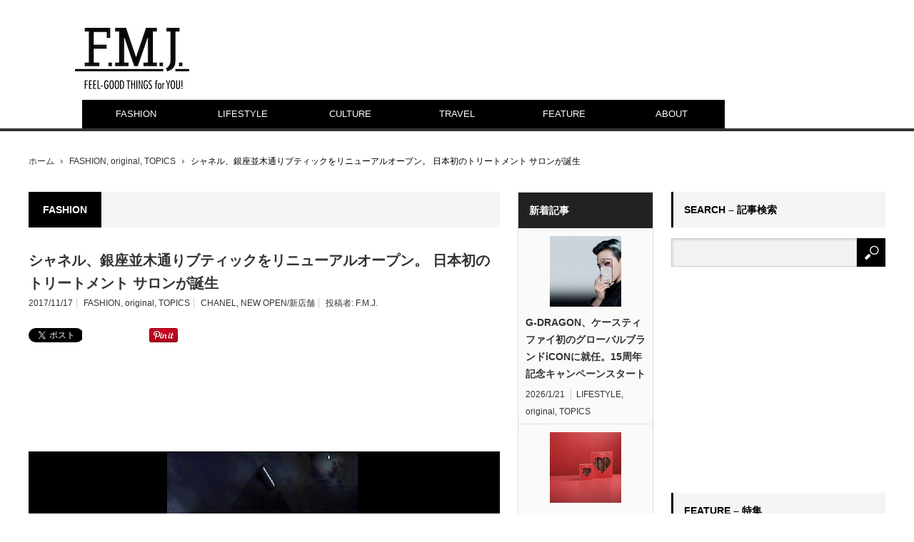

--- FILE ---
content_type: text/html; charset=UTF-8
request_url: https://fashionmarketingjournal.com/2017/11/chanel-ginzanamiki.html
body_size: 16311
content:
<!DOCTYPE html>
<html class="pc" lang="ja">
<head>
<meta charset="UTF-8">
<!--[if IE]><meta http-equiv="X-UA-Compatible" content="IE=edge,chrome=1"><![endif]-->
<meta name="viewport" content="width=device-width,initial-scale=1.0">
<title>シャネル、銀座並木通りブティックをリニューアルオープン。 日本初のトリートメント サロンが誕生 | F.M.J. magazine｜エフ・エム・ジェー マガジン</title>
<meta name="description" content="「シャネル（CHANEL）」 は、12月１日に「シャネル 銀座並木」をリニューアルオープンする。">
<link rel="pingback" href="https://fashionmarketingjournal.com/wp/xmlrpc.php">
<link rel="alternate" type="application/rss+xml" title="F.M.J. magazine｜エフ・エム・ジェー マガジン &raquo; フィード" href="https://fashionmarketingjournal.com/feed" />
<link rel="alternate" type="application/rss+xml" title="F.M.J. magazine｜エフ・エム・ジェー マガジン &raquo; コメントフィード" href="https://fashionmarketingjournal.com/comments/feed" />
<link rel="alternate" type="application/rss+xml" title="F.M.J. magazine｜エフ・エム・ジェー マガジン &raquo; シャネル、銀座並木通りブティックをリニューアルオープン。 日本初のトリートメント サロンが誕生 のコメントのフィード" href="https://fashionmarketingjournal.com/2017/11/chanel-ginzanamiki.html/feed" />
		<script type="text/javascript">
			window._wpemojiSettings = {"baseUrl":"https:\/\/s.w.org\/images\/core\/emoji\/72x72\/","ext":".png","source":{"concatemoji":"https:\/\/fashionmarketingjournal.com\/wp\/wp-includes\/js\/wp-emoji-release.min.js?ver=4.5.32"}};
			!function(e,o,t){var a,n,r;function i(e){var t=o.createElement("script");t.src=e,t.type="text/javascript",o.getElementsByTagName("head")[0].appendChild(t)}for(r=Array("simple","flag","unicode8","diversity"),t.supports={everything:!0,everythingExceptFlag:!0},n=0;n<r.length;n++)t.supports[r[n]]=function(e){var t,a,n=o.createElement("canvas"),r=n.getContext&&n.getContext("2d"),i=String.fromCharCode;if(!r||!r.fillText)return!1;switch(r.textBaseline="top",r.font="600 32px Arial",e){case"flag":return r.fillText(i(55356,56806,55356,56826),0,0),3e3<n.toDataURL().length;case"diversity":return r.fillText(i(55356,57221),0,0),a=(t=r.getImageData(16,16,1,1).data)[0]+","+t[1]+","+t[2]+","+t[3],r.fillText(i(55356,57221,55356,57343),0,0),a!=(t=r.getImageData(16,16,1,1).data)[0]+","+t[1]+","+t[2]+","+t[3];case"simple":return r.fillText(i(55357,56835),0,0),0!==r.getImageData(16,16,1,1).data[0];case"unicode8":return r.fillText(i(55356,57135),0,0),0!==r.getImageData(16,16,1,1).data[0]}return!1}(r[n]),t.supports.everything=t.supports.everything&&t.supports[r[n]],"flag"!==r[n]&&(t.supports.everythingExceptFlag=t.supports.everythingExceptFlag&&t.supports[r[n]]);t.supports.everythingExceptFlag=t.supports.everythingExceptFlag&&!t.supports.flag,t.DOMReady=!1,t.readyCallback=function(){t.DOMReady=!0},t.supports.everything||(a=function(){t.readyCallback()},o.addEventListener?(o.addEventListener("DOMContentLoaded",a,!1),e.addEventListener("load",a,!1)):(e.attachEvent("onload",a),o.attachEvent("onreadystatechange",function(){"complete"===o.readyState&&t.readyCallback()})),(a=t.source||{}).concatemoji?i(a.concatemoji):a.wpemoji&&a.twemoji&&(i(a.twemoji),i(a.wpemoji)))}(window,document,window._wpemojiSettings);
		</script>
		<style type="text/css">
img.wp-smiley,
img.emoji {
	display: inline !important;
	border: none !important;
	box-shadow: none !important;
	height: 1em !important;
	width: 1em !important;
	margin: 0 .07em !important;
	vertical-align: -0.1em !important;
	background: none !important;
	padding: 0 !important;
}
</style>
<link rel='stylesheet' id='style-css'  href='https://fashionmarketingjournal.com/wp/wp-content/themes/fmj/style.css?ver=3.0.2' type='text/css' media='screen' />
<script type='text/javascript' src='https://fashionmarketingjournal.com/wp/wp-includes/js/jquery/jquery.js?ver=1.12.4'></script>
<script type='text/javascript' src='https://fashionmarketingjournal.com/wp/wp-includes/js/jquery/jquery-migrate.min.js?ver=1.4.1'></script>
<link rel='https://api.w.org/' href='https://fashionmarketingjournal.com/wp-json/' />
<link rel="canonical" href="https://fashionmarketingjournal.com/2017/11/chanel-ginzanamiki.html" />
<link rel='shortlink' href='https://fashionmarketingjournal.com/?p=16502' />
<link rel="alternate" type="application/json+oembed" href="https://fashionmarketingjournal.com/wp-json/oembed/1.0/embed?url=https%3A%2F%2Ffashionmarketingjournal.com%2F2017%2F11%2Fchanel-ginzanamiki.html" />
<link rel="alternate" type="text/xml+oembed" href="https://fashionmarketingjournal.com/wp-json/oembed/1.0/embed?url=https%3A%2F%2Ffashionmarketingjournal.com%2F2017%2F11%2Fchanel-ginzanamiki.html&#038;format=xml" />

<script src="https://fashionmarketingjournal.com/wp/wp-content/themes/fmj/js/modernizr.js?ver=3.0.2"></script>
<script src="https://fashionmarketingjournal.com/wp/wp-content/themes/fmj/js/jscript.js?ver=3.0.2"></script>
<script src="https://fashionmarketingjournal.com/wp/wp-content/themes/fmj/js/comment.js?ver=3.0.2"></script>

<link rel="stylesheet" media="screen and (max-width:641px)" href="https://fashionmarketingjournal.com/wp/wp-content/themes/fmj/responsive.css?ver=3.0.2">

<link rel="stylesheet" href="https://fashionmarketingjournal.com/wp/wp-content/themes/fmj/japanese.css?ver=3.0.2">

<!--[if lt IE 9]>
<script src="https://fashionmarketingjournal.com/wp/wp-content/themes/fmj/js/html5.js?ver=3.0.2"></script>
<![endif]-->

<style type="text/css">

body { font-size:14px; }

#logo { top:39px; left:65px; }

a:hover, #header_button li a:hover, #header_button li a.active, #header_menu li a:hover, #copyright_area a:hover, #bread_crumb .last, .styled_post_list1 li a:hover, .post_meta a:hover, .side_headline, #index_featured_post_list2 .headline
 { color:#000000; }

.design_date, #load_post a:hover, #header_category_list, #header_tag_list, #header_button li#category_button a:before, #header_button li#recommend_button a:before, #header_button li#tag_button a:before, #header_button li#misc_button a:before, #header_recommend_list a:before, #header_misc_list a:before,
 .pc #global_menu ul a, #post_list_tab li a:hover, #return_top a:hover, #wp-calendar td a:hover, #wp-calendar #prev a:hover, #wp-calendar #next a:hover, .widget_search #search-btn input:hover, .widget_search #searchsubmit:hover,
  #related_post .image:hover img, #submit_comment:hover, #post_pagination a:hover, #post_pagination p, .tcdw_category_list_widget a:hover, a.menu_button:hover, .author_profile .author_social_link li.author_link a:hover, .archive_headline span, .author_info_link:hover
   { background-color:#000000; }

.side_headline, #index_featured_post_list2 .headline, #comment_textarea textarea:focus, #guest_info input:focus, .single_headline, #related_post .image:hover img, .post_list .image:hover img, .styled_post_list1 .image:hover img
 { border-color:#000000; }

.pc #global_menu ul a:hover
   { background-color:#E3E3E3; }

.mobile #global_menu a:hover
   { background-color:#000000 !important; }

#index_featured_post_list2 .headline
   { border-color:#E60759; color:#E60759; }


<!-- Google tag (gtag.js) -->
<script async src="https://www.googletagmanager.com/gtag/js?id=G-M605FD9QKX"></script>
<script>
  window.dataLayer = window.dataLayer || [];
  function gtag(){dataLayer.push(arguments);}
  gtag('js', new Date());

  gtag('config', 'G-M605FD9QKX');
</script>
</style>



<style type="text/css"></style><link rel="icon" href="https://fashionmarketingjournal.com/wp/wp-content/uploads/2016/07/cropped-icon-32x32.jpg" sizes="32x32" />
<link rel="icon" href="https://fashionmarketingjournal.com/wp/wp-content/uploads/2016/07/cropped-icon-192x192.jpg" sizes="192x192" />
<link rel="apple-touch-icon-precomposed" href="https://fashionmarketingjournal.com/wp/wp-content/uploads/2016/07/cropped-icon-180x180.jpg" />
<meta name="msapplication-TileImage" content="https://fashionmarketingjournal.com/wp/wp-content/uploads/2016/07/cropped-icon-270x270.jpg" />
<script type="text/javascript">

  var _gaq = _gaq || [];
  _gaq.push(['_setAccount', 'UA-41325182-1']);
  _gaq.push(['_trackPageview']);

  (function() {
    var ga = document.createElement('script'); ga.type = 'text/javascript'; ga.async = true;
    ga.src = ('https:' == document.location.protocol ? 'https://ssl' : 'http://www') + '.google-analytics.com/ga.js';
    var s = document.getElementsByTagName('script')[0]; s.parentNode.insertBefore(ga, s);
  })();

</script>

<!-- Google tag (gtag.js) -->
<script async src="https://www.googletagmanager.com/gtag/js?id=G-M605FD9QKX"></script>
<script>
  window.dataLayer = window.dataLayer || [];
  function gtag(){dataLayer.push(arguments);}
  gtag('js', new Date());

  gtag('config', 'G-M605FD9QKX');
</script>


                        
<script src='https://www.googletagservices.com/tag/js/gpt.js'>
  googletag.pubads().definePassback('/35741869/Fmjpress_Fmj', [1, 1]).display();
</script>

  <head prefix="og: http://ogp.me/ns# fb: http://ogp.me/ns/fb# article: http://ogp.me/ns/article#">
<!DOCTYPE html>
<html><meta property='og:locale' content='ja_JP'>
<meta property='fb:app_id' content='315737618788919'>
<meta property='og:site_name' content="F.M.J.（エフ・エム・ジェイ）" />
<meta property="og:title" content="シャネル、銀座並木通りブティックをリニューアルオープン。 日本初のトリートメント サロンが誕生">
<meta property="og:description" content="「シャネル（CHANEL）」 は、12月１日に「シャネル 銀座並木」をリニューアルオープンする。 シャネルは現">
<meta property="og:url" content="https://fashionmarketingjournal.com/2017/11/chanel-ginzanamiki.html">
<meta property="og:type" content="article">
<meta property="article:publisher" content="https://www.facebook.com/FMJmagazine/">
<meta property="og:image" content="https://fashionmarketingjournal.com/wp/wp-content/uploads/2017/11/chanel-ginzanamiki_top.jpg">

<meta name="google-site-verification" content="0mrgD7ht4ukZ4F64G4WvShGk_PbalIefyfsYexyB6tc" />
<script async src="https://pagead2.googlesyndication.com/pagead/js/adsbygoogle.js?client=ca-pub-6884186058999937"
     crossorigin="anonymous"></script>
</head>
<body class="single single-post postid-16502 single-format-standard category-84">

 <div id="header">
  <div id="header_inner">

   <!-- logo -->
   <div id='logo_image'>
<h1 id="logo"><a href=" https://fashionmarketingjournal.com/" title="F.M.J. magazine｜エフ・エム・ジェー マガジン" data-label="F.M.J. magazine｜エフ・エム・ジェー マガジン"><img src="https://fashionmarketingjournal.com/wp/wp-content/uploads/tcd-w/logo.jpg?1769056185" alt="F.M.J. magazine｜エフ・エム・ジェー マガジン" title="F.M.J. magazine｜エフ・エム・ジェー マガジン" /></a></h1>
</div>

   <!-- global menu -->
      <a href="#" class="menu_button">menu</a>
   <div id="global_menu" class="clearfix">
    <ul id="menu-%e3%82%b0%e3%83%ad%e3%83%bc%e3%83%90%e3%83%ab%e3%83%a1%e3%83%8b%e3%83%a5%e3%83%bc" class="menu"><li id="menu-item-2025" class="menu-item menu-item-type-taxonomy menu-item-object-category current-post-ancestor current-menu-parent current-post-parent menu-item-has-children menu-item-2025 menu-category-84"><a href="https://fashionmarketingjournal.com/category/topics/fashion">FASHION</a>
<ul class="sub-menu">
	<li id="menu-item-14741" class="menu-item menu-item-type-taxonomy menu-item-object-category menu-item-14741 menu-category-815"><a href="https://fashionmarketingjournal.com/category/collection">COLLECTION</a></li>
</ul>
</li>
<li id="menu-item-2005" class="menu-item menu-item-type-taxonomy menu-item-object-category menu-item-2005 menu-category-77"><a href="https://fashionmarketingjournal.com/category/topics/lifestyle">LIFESTYLE</a></li>
<li id="menu-item-2026" class="menu-item menu-item-type-taxonomy menu-item-object-category menu-item-2026 menu-category-89"><a href="https://fashionmarketingjournal.com/category/topics/culture">CULTURE</a></li>
<li id="menu-item-2382" class="menu-item menu-item-type-taxonomy menu-item-object-category menu-item-2382 menu-category-90"><a href="https://fashionmarketingjournal.com/category/topics/travel">TRAVEL</a></li>
<li id="menu-item-1985" class="menu-item menu-item-type-taxonomy menu-item-object-category menu-item-1985 menu-category-11"><a href="https://fashionmarketingjournal.com/category/feature">FEATURE</a></li>
<li id="menu-item-2294" class="menu-item menu-item-type-post_type menu-item-object-page menu-item-has-children menu-item-2294"><a href="https://fashionmarketingjournal.com/aboutus">ABOUT</a>
<ul class="sub-menu">
	<li id="menu-item-21491" class="menu-item menu-item-type-custom menu-item-object-custom menu-item-21491"><a target="_blank" href="https://fashionmarketingjournal.com/studio">STUDIO</a></li>
	<li id="menu-item-21472" class="menu-item menu-item-type-custom menu-item-object-custom menu-item-21472"><a target="_blank" href="https://fmj.tokyo/">PRODUCTION</a></li>
</ul>
</li>
</ul>   </div>
   
   <!-- banner1 -->
         <div id="header_banner_area">
         <script src='https://www.googletagservices.com/tag/js/gpt.js'>
  googletag.pubads().definePassback('/35741869/Fmjpress_Fmj', [728, 90]).display();
</script>       </div>
      
  </div><!-- END #header_inner -->
 </div><!-- END #header -->

 <!-- bread crumb -->
  <ul id="bread_crumb" class="clearfix">
 <li class="home"><a href="https://fashionmarketingjournal.com/"><span>ホーム</span></a></li>

 <li><a href="https://fashionmarketingjournal.com/category/topics/fashion" rel="category tag">FASHION</a>, <a href="https://fashionmarketingjournal.com/category/original" rel="category tag">original</a>, <a href="https://fashionmarketingjournal.com/category/topics" rel="category tag">TOPICS</a></li>
 <li class="last">シャネル、銀座並木通りブティックをリニューアルオープン。 日本初のトリートメント サロンが誕生</li>

</ul> 
 <div id="contents" class="clearfix">
<!--1カラム　or 2カラム-->
<!--1カラム　or 2カラム-->


<div id="main_col">

 
  <h3 class="archive_headline" id="single_archive_headline"><span>FASHION</span></h3>
 
 <h2 class="post_title">シャネル、銀座並木通りブティックをリニューアルオープン。 日本初のトリートメント サロンが誕生</h2>

 <ul class="post_meta clearfix">
  <li class="post_date"><time class="entry-date updated" datetime="2017-11-20T22:01:22+00:00">2017/11/17</time></li>  <li class="post_category"><a href="https://fashionmarketingjournal.com/category/topics/fashion" rel="category tag">FASHION</a>, <a href="https://fashionmarketingjournal.com/category/original" rel="category tag">original</a>, <a href="https://fashionmarketingjournal.com/category/topics" rel="category tag">TOPICS</a></li>  <li class="post_tag"><a href="https://fashionmarketingjournal.com/tag/chanel" rel="tag">CHANEL</a>, <a href="https://fashionmarketingjournal.com/tag/new-open%e6%96%b0%e5%ba%97%e8%88%97" rel="tag">NEW OPEN/新店舗</a></li>    <li class="post_author">投稿者: <a href="https://fashionmarketingjournal.com/author/fmjmagazine" title="投稿者：F.M.J." class="url fn" rel="author">F.M.J.</a></li> </ul>

  <!-- sns button top -->
    
<!--Type1-->

<!--Type2-->

<!--Type3-->

<!--Type4-->

<!--Type5-->
<div id="share5_top">


<div class="sns_default_top">
<ul class="clearfix">
<!-- Twitterボタン -->
<li class="default twitter_button">
<a href="https://twitter.com/share" class="twitter-share-button">Tweet</a>
<script>!function(d,s,id){var js,fjs=d.getElementsByTagName(s)[0],p=/^http:/.test(d.location)?'http':'https';if(!d.getElementById(id)){js=d.createElement(s);js.id=id;js.src=p+'://platform.twitter.com/widgets.js';fjs.parentNode.insertBefore(js,fjs);}}(document, 'script', 'twitter-wjs');</script>
</li>

<!-- Facebookいいねボタン -->
<li class="default fblike_button">
<div class="fb-like" data-href="https://fashionmarketingjournal.com/2017/11/chanel-ginzanamiki.html" data-send="false" data-layout="button_count" data-width="450" data-show-faces="false"></div>
</li>

<!-- Facebookシェアボタン -->
<li class="default fbshare_button2">
<div class="fb-share-button" data-href="https://fashionmarketingjournal.com/2017/11/chanel-ginzanamiki.html" data-layout="button_count"></div>
</li>

<!-- Google+ボタン -->
<li class="default google_button">
<script type="text/javascript">
window.___gcfg = {lang: 'ja'};
(function() {
var po = document.createElement('script'); po.type = 'text/javascript'; po.async = true;
po.src = 'https://apis.google.com/js/plusone.js';
var s = document.getElementsByTagName('script')[0]; s.parentNode.insertBefore(po, s);
})();
</script>
<div class="socialbutton gplus-button">
<div class="g-plusone" data-size="medium"></div>
</div>
</li>




<!-- Pinterestボタン -->
<li class="default pinterest_button">
<a data-pin-do="buttonPin" data-pin-color="red" data-pin-count="beside" href="https://www.pinterest.com/pin/create/button/?url=https%3A%2F%2Ffashionmarketingjournal.com%2F2017%2F11%2Fchanel-ginzanamiki.html&media=https://fashionmarketingjournal.com/wp/wp-content/uploads/2017/11/chanel-ginzanamiki_top.jpg&description=%E3%82%B7%E3%83%A3%E3%83%8D%E3%83%AB%E3%80%81%E9%8A%80%E5%BA%A7%E4%B8%A6%E6%9C%A8%E9%80%9A%E3%82%8A%E3%83%96%E3%83%86%E3%82%A3%E3%83%83%E3%82%AF%E3%82%92%E3%83%AA%E3%83%8B%E3%83%A5%E3%83%BC%E3%82%A2%E3%83%AB%E3%82%AA%E3%83%BC%E3%83%97%E3%83%B3%E3%80%82+%E6%97%A5%E6%9C%AC%E5%88%9D%E3%81%AE%E3%83%88%E3%83%AA%E3%83%BC%E3%83%88%E3%83%A1%E3%83%B3%E3%83%88+%E3%82%B5%E3%83%AD%E3%83%B3%E3%81%8C%E8%AA%95%E7%94%9F"><img src="//assets.pinterest.com/images/pidgets/pinit_fg_en_rect_red_20.png" /></a>
<script async defer src="//assets.pinterest.com/js/pinit.js"></script>
</li>

</ul>  
</div>

</div>

    <!-- /sns button top -->

<div class="kiji_ue_google">
<script async src="//pagead2.googlesyndication.com/pagead/js/adsbygoogle.js"></script>
<!-- 記事上 -->
<ins class="adsbygoogle"
     style="display:block"
     data-ad-client="ca-pub-6884186058999937"
     data-ad-slot="4605283600"
     data-ad-format="horizontal"></ins>
<script>
(adsbygoogle = window.adsbygoogle || []).push({});
</script>
</div>
<br />
<br />
</p>

 <div class="post_image"><img width="660" height="400" src="https://fashionmarketingjournal.com/wp/wp-content/uploads/2017/11/chanel-ginzanamiki_top-660x400.jpg" class="attachment-size2 size-size2 wp-post-image" alt="chanel-ginzanamiki_top" /></div>
 <div class="post_content clearfix">
  <p>「シャネル（CHANEL）」 は、12月１日に「シャネル 銀座並木」をリニューアルオープンする。</p>

<p>シャネルは現在、銀座中央通り3丁目にブティックを展開しているが、1994年に日本初の路面店としてオープンした銀座並木通りのブティックが今回、約3年弱のリノベーション期間を経て、装いも新たにビルとして生まれ変わる。</p>
<p>9フロアに渡るこのビルを手がけたのは、メゾンとの長い関わりをもつ建築家ピーター マリーノ。エレガンスと大胆さを兼ね備えた、まさにシャネルの象徴とも言えるデザインとなっている。</p>
<p><img class="aligncenter size-full wp-image-16696" src="https://fashionmarketingjournal.com/wp/wp-content/uploads/2017/11/chanel-ginzanamiki_07.jpg" alt="chanel-ginzanamiki_07" width="660" height="440" srcset="https://fashionmarketingjournal.com/wp/wp-content/uploads/2017/11/chanel-ginzanamiki_07.jpg 660w, https://fashionmarketingjournal.com/wp/wp-content/uploads/2017/11/chanel-ginzanamiki_07-300x200.jpg 300w" sizes="(max-width: 660px) 100vw, 660px" /></p>
<p><img class="aligncenter size-full wp-image-16694" src="https://fashionmarketingjournal.com/wp/wp-content/uploads/2017/11/chanel-ginzanamiki_05.jpg" alt="chanel-ginzanamiki_05" width="660" height="440" srcset="https://fashionmarketingjournal.com/wp/wp-content/uploads/2017/11/chanel-ginzanamiki_05.jpg 660w, https://fashionmarketingjournal.com/wp/wp-content/uploads/2017/11/chanel-ginzanamiki_05-300x200.jpg 300w" sizes="(max-width: 660px) 100vw, 660px" /></p>
<p>また、マットなブラックとホワイトのコントラストが特徴的なパネルで彩られた外観のファサードには、オープニングを記念して、海外でも活躍しているアーティストの向井 修二のアートワークが約2ヶ月間の期間限定で施される。</p>

		<style type='text/css'>
			#gallery-1 {
				margin: auto;
			}
			#gallery-1 .gallery-item {
				float: left;
				margin-top: 10px;
				text-align: center;
				width: 50%;
			}
			#gallery-1 img {
				border: 2px solid #cfcfcf;
			}
			#gallery-1 .gallery-caption {
				margin-left: 0;
			}
			/* see gallery_shortcode() in wp-includes/media.php */
		</style>
		<div id='gallery-1' class='gallery galleryid-16502 gallery-columns-2 gallery-size-large'><dl class='gallery-item'>
			<dt class='gallery-icon portrait'>
				<a href='https://fashionmarketingjournal.com/wp/wp-content/uploads/2017/11/chanel-ginzanamiki_08.jpg'><img width="660" height="990" src="https://fashionmarketingjournal.com/wp/wp-content/uploads/2017/11/chanel-ginzanamiki_08.jpg" class="attachment-large size-large" alt="chanel-ginzanamiki_08" srcset="https://fashionmarketingjournal.com/wp/wp-content/uploads/2017/11/chanel-ginzanamiki_08.jpg 660w, https://fashionmarketingjournal.com/wp/wp-content/uploads/2017/11/chanel-ginzanamiki_08-200x300.jpg 200w" sizes="(max-width: 660px) 100vw, 660px" /></a>
			</dt></dl><dl class='gallery-item'>
			<dt class='gallery-icon portrait'>
				<a href='https://fashionmarketingjournal.com/wp/wp-content/uploads/2017/11/chanel-ginzanamiki_03.jpg'><img width="660" height="990" src="https://fashionmarketingjournal.com/wp/wp-content/uploads/2017/11/chanel-ginzanamiki_03.jpg" class="attachment-large size-large" alt="chanel-ginzanamiki_03" srcset="https://fashionmarketingjournal.com/wp/wp-content/uploads/2017/11/chanel-ginzanamiki_03.jpg 660w, https://fashionmarketingjournal.com/wp/wp-content/uploads/2017/11/chanel-ginzanamiki_03-200x300.jpg 200w" sizes="(max-width: 660px) 100vw, 660px" /></a>
			</dt></dl><br style="clear: both" />
		</div>


		<style type='text/css'>
			#gallery-2 {
				margin: auto;
			}
			#gallery-2 .gallery-item {
				float: left;
				margin-top: 10px;
				text-align: center;
				width: 33%;
			}
			#gallery-2 img {
				border: 2px solid #cfcfcf;
			}
			#gallery-2 .gallery-caption {
				margin-left: 0;
			}
			/* see gallery_shortcode() in wp-includes/media.php */
		</style>
		<div id='gallery-2' class='gallery galleryid-16502 gallery-columns-3 gallery-size-medium'><dl class='gallery-item'>
			<dt class='gallery-icon landscape'>
				<a href='https://fashionmarketingjournal.com/wp/wp-content/uploads/2017/11/chanel-ginzanamiki_09.jpg'><img width="300" height="200" src="https://fashionmarketingjournal.com/wp/wp-content/uploads/2017/11/chanel-ginzanamiki_09-300x200.jpg" class="attachment-medium size-medium" alt="chanel-ginzanamiki_09" srcset="https://fashionmarketingjournal.com/wp/wp-content/uploads/2017/11/chanel-ginzanamiki_09-300x200.jpg 300w, https://fashionmarketingjournal.com/wp/wp-content/uploads/2017/11/chanel-ginzanamiki_09.jpg 660w" sizes="(max-width: 300px) 100vw, 300px" /></a>
			</dt></dl><dl class='gallery-item'>
			<dt class='gallery-icon landscape'>
				<a href='https://fashionmarketingjournal.com/wp/wp-content/uploads/2017/11/chanel-ginzanamiki_010.jpg'><img width="300" height="200" src="https://fashionmarketingjournal.com/wp/wp-content/uploads/2017/11/chanel-ginzanamiki_010-300x200.jpg" class="attachment-medium size-medium" alt="chanel-ginzanamiki_010" srcset="https://fashionmarketingjournal.com/wp/wp-content/uploads/2017/11/chanel-ginzanamiki_010-300x200.jpg 300w, https://fashionmarketingjournal.com/wp/wp-content/uploads/2017/11/chanel-ginzanamiki_010.jpg 660w" sizes="(max-width: 300px) 100vw, 300px" /></a>
			</dt></dl><dl class='gallery-item'>
			<dt class='gallery-icon landscape'>
				<a href='https://fashionmarketingjournal.com/wp/wp-content/uploads/2017/11/chanel-ginzanamiki_06.jpg'><img width="300" height="200" src="https://fashionmarketingjournal.com/wp/wp-content/uploads/2017/11/chanel-ginzanamiki_06-300x200.jpg" class="attachment-medium size-medium" alt="chanel-ginzanamiki_06" srcset="https://fashionmarketingjournal.com/wp/wp-content/uploads/2017/11/chanel-ginzanamiki_06-300x200.jpg 300w, https://fashionmarketingjournal.com/wp/wp-content/uploads/2017/11/chanel-ginzanamiki_06.jpg 660w" sizes="(max-width: 300px) 100vw, 300px" /></a>
			</dt></dl><br style="clear: both" /><dl class='gallery-item'>
			<dt class='gallery-icon landscape'>
				<a href='https://fashionmarketingjournal.com/wp/wp-content/uploads/2017/11/chanel-ginzanamiki_04.jpg'><img width="300" height="200" src="https://fashionmarketingjournal.com/wp/wp-content/uploads/2017/11/chanel-ginzanamiki_04-300x200.jpg" class="attachment-medium size-medium" alt="chanel-ginzanamiki_04" srcset="https://fashionmarketingjournal.com/wp/wp-content/uploads/2017/11/chanel-ginzanamiki_04-300x200.jpg 300w, https://fashionmarketingjournal.com/wp/wp-content/uploads/2017/11/chanel-ginzanamiki_04.jpg 660w" sizes="(max-width: 300px) 100vw, 300px" /></a>
			</dt></dl><dl class='gallery-item'>
			<dt class='gallery-icon landscape'>
				<a href='https://fashionmarketingjournal.com/wp/wp-content/uploads/2017/11/chanel-ginzanamiki_02.jpg'><img width="300" height="200" src="https://fashionmarketingjournal.com/wp/wp-content/uploads/2017/11/chanel-ginzanamiki_02-300x200.jpg" class="attachment-medium size-medium" alt="chanel-ginzanamiki_02" srcset="https://fashionmarketingjournal.com/wp/wp-content/uploads/2017/11/chanel-ginzanamiki_02-300x200.jpg 300w, https://fashionmarketingjournal.com/wp/wp-content/uploads/2017/11/chanel-ginzanamiki_02.jpg 660w" sizes="(max-width: 300px) 100vw, 300px" /></a>
			</dt></dl><dl class='gallery-item'>
			<dt class='gallery-icon landscape'>
				<a href='https://fashionmarketingjournal.com/wp/wp-content/uploads/2017/11/chanel-ginzanamiki_01.jpg'><img width="300" height="200" src="https://fashionmarketingjournal.com/wp/wp-content/uploads/2017/11/chanel-ginzanamiki_01-300x200.jpg" class="attachment-medium size-medium" alt="chanel-ginzanamiki_01" srcset="https://fashionmarketingjournal.com/wp/wp-content/uploads/2017/11/chanel-ginzanamiki_01-300x200.jpg 300w, https://fashionmarketingjournal.com/wp/wp-content/uploads/2017/11/chanel-ginzanamiki_01.jpg 660w" sizes="(max-width: 300px) 100vw, 300px" /></a>
			</dt></dl><br style="clear: both" />
		</div>

<p>そして8階には、日本では初となるトリートメント サロンの「ル サロン ボーテ」が、また9階にはプライベートアポイントメントや特別なイベントなど、多目的に使用される空間として「ル サロン プリヴェ」が誕生する。</p>
<p>完全予約制の「ル サロン ボーテ」では、マドモアゼル シャネルが愛し住まいとした伝説的なホテル、リッツ パリにある「シャネル　オ　リッツ　パリ」と同じ、フェイシャルやボディのトリートメント プログラムを提供する。</p>
<p>東洋と西洋のさまざまなトリートメント スタイルに、シャネルが独自に開発したテクニックを融合させたオリジナルのメソッドが体験出来るメニューは、フェイシャル トリートメント90分（28,000円）、ボディ トリートメント90分（30,000円）、フェイシャル&amp;ボディ トリートメント120分（45,000円）から。</p>
<p>さらに、今回のリニューアルオープンを記念し、2017/18年クルーズ コレクションからハンドバッグ4点とクラッチバッグ1点の限定アイテムが登場。上段の3点には、“CHANEL GINZA NAMIKI”という特別な刻印がされたプレートが付属する。</p>

		<style type='text/css'>
			#gallery-3 {
				margin: auto;
			}
			#gallery-3 .gallery-item {
				float: left;
				margin-top: 10px;
				text-align: center;
				width: 33%;
			}
			#gallery-3 img {
				border: 2px solid #cfcfcf;
			}
			#gallery-3 .gallery-caption {
				margin-left: 0;
			}
			/* see gallery_shortcode() in wp-includes/media.php */
		</style>
		<div id='gallery-3' class='gallery galleryid-16502 gallery-columns-3 gallery-size-thumbnail'><dl class='gallery-item'>
			<dt class='gallery-icon landscape'>
				<a href='https://fashionmarketingjournal.com/wp/wp-content/uploads/2017/11/chanel-ginzanamiki-exclusive-accessories05.jpg'><img width="150" height="150" src="https://fashionmarketingjournal.com/wp/wp-content/uploads/2017/11/chanel-ginzanamiki-exclusive-accessories05-150x150.jpg" class="attachment-thumbnail size-thumbnail" alt="(C)CHANEL" aria-describedby="gallery-3-16516" srcset="https://fashionmarketingjournal.com/wp/wp-content/uploads/2017/11/chanel-ginzanamiki-exclusive-accessories05-150x150.jpg 150w, https://fashionmarketingjournal.com/wp/wp-content/uploads/2017/11/chanel-ginzanamiki-exclusive-accessories05-300x300.jpg 300w, https://fashionmarketingjournal.com/wp/wp-content/uploads/2017/11/chanel-ginzanamiki-exclusive-accessories05-120x120.jpg 120w, https://fashionmarketingjournal.com/wp/wp-content/uploads/2017/11/chanel-ginzanamiki-exclusive-accessories05.jpg 660w" sizes="(max-width: 150px) 100vw, 150px" /></a>
			</dt>
				<dd class='wp-caption-text gallery-caption' id='gallery-3-16516'>
				(C)CHANEL
				</dd></dl><dl class='gallery-item'>
			<dt class='gallery-icon landscape'>
				<a href='https://fashionmarketingjournal.com/wp/wp-content/uploads/2017/11/chanel-ginzanamiki-exclusive-accessories04.jpg'><img width="150" height="150" src="https://fashionmarketingjournal.com/wp/wp-content/uploads/2017/11/chanel-ginzanamiki-exclusive-accessories04-150x150.jpg" class="attachment-thumbnail size-thumbnail" alt="(C)CHANEL" aria-describedby="gallery-3-16518" srcset="https://fashionmarketingjournal.com/wp/wp-content/uploads/2017/11/chanel-ginzanamiki-exclusive-accessories04-150x150.jpg 150w, https://fashionmarketingjournal.com/wp/wp-content/uploads/2017/11/chanel-ginzanamiki-exclusive-accessories04-300x300.jpg 300w, https://fashionmarketingjournal.com/wp/wp-content/uploads/2017/11/chanel-ginzanamiki-exclusive-accessories04-120x120.jpg 120w, https://fashionmarketingjournal.com/wp/wp-content/uploads/2017/11/chanel-ginzanamiki-exclusive-accessories04.jpg 660w" sizes="(max-width: 150px) 100vw, 150px" /></a>
			</dt>
				<dd class='wp-caption-text gallery-caption' id='gallery-3-16518'>
				(C)CHANEL
				</dd></dl><dl class='gallery-item'>
			<dt class='gallery-icon landscape'>
				<a href='https://fashionmarketingjournal.com/wp/wp-content/uploads/2017/11/chanel-ginzanamiki-exclusive-accessories03.jpg'><img width="150" height="150" src="https://fashionmarketingjournal.com/wp/wp-content/uploads/2017/11/chanel-ginzanamiki-exclusive-accessories03-150x150.jpg" class="attachment-thumbnail size-thumbnail" alt="(C)CHANEL" aria-describedby="gallery-3-16515" srcset="https://fashionmarketingjournal.com/wp/wp-content/uploads/2017/11/chanel-ginzanamiki-exclusive-accessories03-150x150.jpg 150w, https://fashionmarketingjournal.com/wp/wp-content/uploads/2017/11/chanel-ginzanamiki-exclusive-accessories03-300x300.jpg 300w, https://fashionmarketingjournal.com/wp/wp-content/uploads/2017/11/chanel-ginzanamiki-exclusive-accessories03-120x120.jpg 120w, https://fashionmarketingjournal.com/wp/wp-content/uploads/2017/11/chanel-ginzanamiki-exclusive-accessories03.jpg 660w" sizes="(max-width: 150px) 100vw, 150px" /></a>
			</dt>
				<dd class='wp-caption-text gallery-caption' id='gallery-3-16515'>
				(C)CHANEL
				</dd></dl><br style="clear: both" /><dl class='gallery-item'>
			<dt class='gallery-icon landscape'>
				<a href='https://fashionmarketingjournal.com/wp/wp-content/uploads/2017/11/chanel-ginzanamiki-exclusive-accessories02.jpg'><img width="150" height="150" src="https://fashionmarketingjournal.com/wp/wp-content/uploads/2017/11/chanel-ginzanamiki-exclusive-accessories02-150x150.jpg" class="attachment-thumbnail size-thumbnail" alt="(C)CHANEL" aria-describedby="gallery-3-16514" srcset="https://fashionmarketingjournal.com/wp/wp-content/uploads/2017/11/chanel-ginzanamiki-exclusive-accessories02-150x150.jpg 150w, https://fashionmarketingjournal.com/wp/wp-content/uploads/2017/11/chanel-ginzanamiki-exclusive-accessories02-300x300.jpg 300w, https://fashionmarketingjournal.com/wp/wp-content/uploads/2017/11/chanel-ginzanamiki-exclusive-accessories02-120x120.jpg 120w, https://fashionmarketingjournal.com/wp/wp-content/uploads/2017/11/chanel-ginzanamiki-exclusive-accessories02.jpg 660w" sizes="(max-width: 150px) 100vw, 150px" /></a>
			</dt>
				<dd class='wp-caption-text gallery-caption' id='gallery-3-16514'>
				(C)CHANEL
				</dd></dl><dl class='gallery-item'>
			<dt class='gallery-icon landscape'>
				<a href='https://fashionmarketingjournal.com/wp/wp-content/uploads/2017/11/chanel-ginzanamiki-exclusive-accessories01.jpg'><img width="150" height="150" src="https://fashionmarketingjournal.com/wp/wp-content/uploads/2017/11/chanel-ginzanamiki-exclusive-accessories01-150x150.jpg" class="attachment-thumbnail size-thumbnail" alt="(C)CHANEL" aria-describedby="gallery-3-16517" srcset="https://fashionmarketingjournal.com/wp/wp-content/uploads/2017/11/chanel-ginzanamiki-exclusive-accessories01-150x150.jpg 150w, https://fashionmarketingjournal.com/wp/wp-content/uploads/2017/11/chanel-ginzanamiki-exclusive-accessories01-300x300.jpg 300w, https://fashionmarketingjournal.com/wp/wp-content/uploads/2017/11/chanel-ginzanamiki-exclusive-accessories01-120x120.jpg 120w, https://fashionmarketingjournal.com/wp/wp-content/uploads/2017/11/chanel-ginzanamiki-exclusive-accessories01.jpg 660w" sizes="(max-width: 150px) 100vw, 150px" /></a>
			</dt>
				<dd class='wp-caption-text gallery-caption' id='gallery-3-16517'>
				(C)CHANEL
				</dd></dl>
			<br style='clear: both' />
		</div>

<p style="text-align: center;"><span style="color: #7f7f7f; font-size: 10px;"><span style="font-weight: 400;"><br />
（左上）クラッチバッグ 186,000円、（中央）チェーンバッグ 355,000円、（右上）チェーンバッグ 620,000円<br />
（左）ボーイ シャネル 1,220,000円、（右）チェーンバッグ 2,217,000円（全て税別）</span></span></p>
<p><strong>シャネル 銀座並木</strong><br />
住所：東京都中央区銀座6-7-19<br />
TEL：03-3289-5519<br />
営業時間：12:00～19:30<br />
定休日：不定休<br />
フロア構成：1F/バッグ、アクセサリー<br />
1F/バッグ、アクセサリー<br />
2F/シューズ、アクセサリー<br />
3F/プレタポルテ、バッグ、ウォッチ<br />
4F/プレタポルテ<br />
8F/ル サロン ボーテ<br />
9F/ル サロン プリヴェ</p>
<p><strong>ル　サロン　ボーテ</strong><br />
住所：東京都中央区銀座6-7-19　8F<br />
TEL：03-3289-0555 (2017年12月1日から予約受付開始)<br />
営業時間：12:00〜19:30（トリートメントの最終終了時間 21:00）<br />
定休日：年中無休（2017年12月31日、2018年1月1日を除く）　＊完全予約制</p>
   </div>

  <!-- sns button bottom -->
    <div class="clearfix">
  
<!--Type1-->

<!--Type2-->

<!--Type3-->

<!--Type4-->

<!--Type5-->
<div id="share5_btm">


<div class="sns_default_top">
<ul class="clearfix">
<!-- Twitterボタン -->
<li class="default twitter_button">
<a href="https://twitter.com/share" class="twitter-share-button">Tweet</a>
<script>!function(d,s,id){var js,fjs=d.getElementsByTagName(s)[0],p=/^http:/.test(d.location)?'http':'https';if(!d.getElementById(id)){js=d.createElement(s);js.id=id;js.src=p+'://platform.twitter.com/widgets.js';fjs.parentNode.insertBefore(js,fjs);}}(document, 'script', 'twitter-wjs');</script>
</li>

<!-- Facebookいいねボタン -->
<li class="default fblike_button">
<div class="fb-like" data-href="https://fashionmarketingjournal.com/2017/11/chanel-ginzanamiki.html" data-send="false" data-layout="button_count" data-width="450" data-show-faces="false"></div>
</li>

<!-- Facebookシェアボタン -->
<li class="default fbshare_button2">
<div class="fb-share-button" data-href="https://fashionmarketingjournal.com/2017/11/chanel-ginzanamiki.html" data-layout="button_count"></div>
</li>

<!-- Google+ボタン -->
<li class="default google_button">
<script type="text/javascript">
window.___gcfg = {lang: 'ja'};
(function() {
var po = document.createElement('script'); po.type = 'text/javascript'; po.async = true;
po.src = 'https://apis.google.com/js/plusone.js';
var s = document.getElementsByTagName('script')[0]; s.parentNode.insertBefore(po, s);
})();
</script>
<div class="socialbutton gplus-button">
<div class="g-plusone" data-size="medium"></div>
</div>
</li>




<!-- Pinterestボタン -->
<li class="default pinterest_button">
<a data-pin-do="buttonPin" data-pin-color="red" data-pin-count="beside" href="https://www.pinterest.com/pin/create/button/?url=https%3A%2F%2Ffashionmarketingjournal.com%2F2017%2F11%2Fchanel-ginzanamiki.html&media=https://fashionmarketingjournal.com/wp/wp-content/uploads/2017/11/chanel-ginzanamiki_top.jpg&description=%E3%82%B7%E3%83%A3%E3%83%8D%E3%83%AB%E3%80%81%E9%8A%80%E5%BA%A7%E4%B8%A6%E6%9C%A8%E9%80%9A%E3%82%8A%E3%83%96%E3%83%86%E3%82%A3%E3%83%83%E3%82%AF%E3%82%92%E3%83%AA%E3%83%8B%E3%83%A5%E3%83%BC%E3%82%A2%E3%83%AB%E3%82%AA%E3%83%BC%E3%83%97%E3%83%B3%E3%80%82+%E6%97%A5%E6%9C%AC%E5%88%9D%E3%81%AE%E3%83%88%E3%83%AA%E3%83%BC%E3%83%88%E3%83%A1%E3%83%B3%E3%83%88+%E3%82%B5%E3%83%AD%E3%83%B3%E3%81%8C%E8%AA%95%E7%94%9F"><img src="//assets.pinterest.com/images/pidgets/pinit_fg_en_rect_red_20.png" /></a>
<script async defer src="//assets.pinterest.com/js/pinit.js"></script>
</li>

</ul>  
</div>

</div>

  </div>
    <!-- /sns button bottom -->

 <!-- author profile -->
 


 
 
<style type="text/css">
.margin {
  margin-top:10px;
  margin-bottom:20px;
  margin-left:20px;
}

</style>


<div class="__margin">
<div class="banner-kijisita">
<div class="banner-left">
  <!-- 記事下_左 -->
    <ins class="adsbygoogle"
         style="display:inline-block;width:300px;height:250px"
         data-ad-client="ca-pub-6884186058999937"
         data-ad-slot="5941516006"></ins>
    <script>
    (adsbygoogle = window.adsbygoogle || []).push({});
    </script>
</div>
<div class="banner-right">
    <!-- <script type='text/javascript'> -->
   
  <!-- 記事下_右 -->
   <ins class="adsbygoogle"
        style="display:inline-block;width:300px;height:250px"
        data-ad-client="ca-pub-6884186058999937"
        data-ad-slot="2210220409"></ins>
   <script>
   (adsbygoogle = window.adsbygoogle || []).push({});
   </script>
   </div>
</div>
</div>









 <div class="side_widget clearfix ml_ad_widget" id="ml_ad_widget-9">
  <!--//<![CDATA[
     document.MAX_ct0 ='';
     var m3_u = (location.protocol=='https:'?'https://cas.criteo.com/delivery/ajs.php?':'http://cas.criteo.com/delivery/ajs.php?');
     var m3_r = Math.floor(Math.random()*99999999999);
     document.write ("<scr"+"ipt type='text/javascript' src='"+m3_u);
     document.write ("zoneid=403110");document.write("&nodis=1");
     document.write ('&cb=' + m3_r);
     if (document.MAX_used != ',') document.write ("&exclude=" + document.MAX_used);
     document.write (document.charset ? '&charset='+document.charset : (document.characterSet ? '&charset='+document.characterSet : ''));
     document.write ("&loc=" + escape(window.location).substring(0,1600));
     if (document.context) document.write ("&context=" + escape(document.context));
     if ((typeof(document.MAX_ct0) != 'undefined') && (document.MAX_ct0.substring(0,4) == 'http')) {
         document.write ("&ct0=" + escape(document.MAX_ct0));
     }
     if (document.mmm_fo) document.write ("&mmm_fo=1");
     var publisherurl = "%%SITE%%";
     var macro = "%%SI" + "TE%%";
     if (publisherurl !== macro) document.write ("&publisherurl="+publisherurl);
     document.write ("'></scr"+"ipt>");
  //]]>--><!--</script>-->
  </div>

  <div id="related_post">
  <h3 class="headline">関連記事</h3>
  <ol class="clearfix">
      <li class="clearfix">
    <a class="image" href="https://fashionmarketingjournal.com/2026/01/loewe-opening.html"><img width="150" height="150" src="https://fashionmarketingjournal.com/wp/wp-content/uploads/2026/01/LOEVE-150x150.jpg" class="attachment-size1 size-size1 wp-post-image" alt="LOEVE" srcset="https://fashionmarketingjournal.com/wp/wp-content/uploads/2026/01/LOEVE-150x150.jpg 150w, https://fashionmarketingjournal.com/wp/wp-content/uploads/2026/01/LOEVE-120x120.jpg 120w" sizes="(max-width: 150px) 100vw, 150px" /></a>
    <a class="title" href="https://fashionmarketingjournal.com/2026/01/loewe-opening.html">カサロエベ銀座のグランドオープンを祝し、向井理、有村架純、中村ア…</a>
        <ul class="meta clearfix">
     <li class="post_date"><time class="entry-date updated" datetime="2026-01-09T17:27:32+00:00">2026/1/9</time></li>     <li class="post_category"><a href="https://fashionmarketingjournal.com/category/topics/fashion" rel="category tag">FASHION</a>, <a href="https://fashionmarketingjournal.com/category/original" rel="category tag">original</a>, <a href="https://fashionmarketingjournal.com/category/topics" rel="category tag">TOPICS</a></li>    </ul>
       </li>
      <li class="clearfix">
    <a class="image" href="https://fashionmarketingjournal.com/2025/12/loewe-newopen.html"><img width="150" height="150" src="https://fashionmarketingjournal.com/wp/wp-content/uploads/2025/12/loewe1-150x150.jpg" class="attachment-size1 size-size1 wp-post-image" alt="loewe1" srcset="https://fashionmarketingjournal.com/wp/wp-content/uploads/2025/12/loewe1-150x150.jpg 150w, https://fashionmarketingjournal.com/wp/wp-content/uploads/2025/12/loewe1-120x120.jpg 120w" sizes="(max-width: 150px) 100vw, 150px" /></a>
    <a class="title" href="https://fashionmarketingjournal.com/2025/12/loewe-newopen.html">ロエベ、日本最大＆世界で二番目の規模となる「カサロエベ銀座」をオ…</a>
        <ul class="meta clearfix">
     <li class="post_date"><time class="entry-date updated" datetime="2025-12-04T18:48:43+00:00">2025/12/4</time></li>     <li class="post_category"><a href="https://fashionmarketingjournal.com/category/topics/fashion" rel="category tag">FASHION</a>, <a href="https://fashionmarketingjournal.com/category/original" rel="category tag">original</a>, <a href="https://fashionmarketingjournal.com/category/topics" rel="category tag">TOPICS</a></li>    </ul>
       </li>
      <li class="clearfix">
    <a class="image" href="https://fashionmarketingjournal.com/2025/11/godiva-bakery.html"><img width="150" height="150" src="https://fashionmarketingjournal.com/wp/wp-content/uploads/2025/11/GODIVA-Bakery-150x150.jpg" class="attachment-size1 size-size1 wp-post-image" alt="GODIVA Bakery" srcset="https://fashionmarketingjournal.com/wp/wp-content/uploads/2025/11/GODIVA-Bakery-150x150.jpg 150w, https://fashionmarketingjournal.com/wp/wp-content/uploads/2025/11/GODIVA-Bakery-120x120.jpg 120w" sizes="(max-width: 150px) 100vw, 150px" /></a>
    <a class="title" href="https://fashionmarketingjournal.com/2025/11/godiva-bakery.html">関西初＆初の路面店「GODIVA Bakery ゴディパン 京都…</a>
        <ul class="meta clearfix">
     <li class="post_date"><time class="entry-date updated" datetime="2025-11-18T17:20:48+00:00">2025/11/18</time></li>     <li class="post_category"><a href="https://fashionmarketingjournal.com/category/topics/lifestyle" rel="category tag">LIFESTYLE</a>, <a href="https://fashionmarketingjournal.com/category/original" rel="category tag">original</a>, <a href="https://fashionmarketingjournal.com/category/topics" rel="category tag">TOPICS</a></li>    </ul>
       </li>
      <li class="clearfix">
    <a class="image" href="https://fashionmarketingjournal.com/2025/10/curry-up-shibuya-parco.html"><img width="150" height="150" src="https://fashionmarketingjournal.com/wp/wp-content/uploads/2025/10/PARCO-3-150x150.jpg" class="attachment-size1 size-size1 wp-post-image" alt="PARCO (3)" srcset="https://fashionmarketingjournal.com/wp/wp-content/uploads/2025/10/PARCO-3-150x150.jpg 150w, https://fashionmarketingjournal.com/wp/wp-content/uploads/2025/10/PARCO-3-120x120.jpg 120w" sizes="(max-width: 150px) 100vw, 150px" /></a>
    <a class="title" href="https://fashionmarketingjournal.com/2025/10/curry-up-shibuya-parco.html">「ヒューマンメイド」のカレーショップが「CURRY UP SHI…</a>
        <ul class="meta clearfix">
     <li class="post_date"><time class="entry-date updated" datetime="2025-10-27T17:51:01+00:00">2025/10/27</time></li>     <li class="post_category"><a href="https://fashionmarketingjournal.com/category/topics/lifestyle" rel="category tag">LIFESTYLE</a>, <a href="https://fashionmarketingjournal.com/category/original" rel="category tag">original</a>, <a href="https://fashionmarketingjournal.com/category/topics" rel="category tag">TOPICS</a></li>    </ul>
       </li>
      <li class="clearfix">
    <a class="image" href="https://fashionmarketingjournal.com/2025/09/cartier-ginza.html"><img width="150" height="150" src="https://fashionmarketingjournal.com/wp/wp-content/uploads/2025/09/Cartier-150x150.jpg" class="attachment-size1 size-size1 wp-post-image" alt="Cartier" srcset="https://fashionmarketingjournal.com/wp/wp-content/uploads/2025/09/Cartier-150x150.jpg 150w, https://fashionmarketingjournal.com/wp/wp-content/uploads/2025/09/Cartier-120x120.jpg 120w" sizes="(max-width: 150px) 100vw, 150px" /></a>
    <a class="title" href="https://fashionmarketingjournal.com/2025/09/cartier-ginza.html">アジア最大の新店「カルティエ 銀座4丁目ブティック」がオープン。…</a>
        <ul class="meta clearfix">
     <li class="post_date"><time class="entry-date updated" datetime="2025-09-19T19:02:16+00:00">2025/9/19</time></li>     <li class="post_category"><a href="https://fashionmarketingjournal.com/category/topics/fashion" rel="category tag">FASHION</a>, <a href="https://fashionmarketingjournal.com/category/original" rel="category tag">original</a>, <a href="https://fashionmarketingjournal.com/category/topics" rel="category tag">TOPICS</a></li>    </ul>
       </li>
      <li class="clearfix">
    <a class="image" href="https://fashionmarketingjournal.com/2025/09/bunkitsu-tokyo.html"><img width="150" height="150" src="https://fashionmarketingjournal.com/wp/wp-content/uploads/2025/09/BUNKITSU-TOKYO-150x150.jpg" class="attachment-size1 size-size1 wp-post-image" alt="BUNKITSU TOKYO" srcset="https://fashionmarketingjournal.com/wp/wp-content/uploads/2025/09/BUNKITSU-TOKYO-150x150.jpg 150w, https://fashionmarketingjournal.com/wp/wp-content/uploads/2025/09/BUNKITSU-TOKYO-120x120.jpg 120w" sizes="(max-width: 150px) 100vw, 150px" /></a>
    <a class="title" href="https://fashionmarketingjournal.com/2025/09/bunkitsu-tokyo.html">約10万冊・1,000坪超、文喫史上最大の新旗艦店「ブンキツ ト…</a>
        <ul class="meta clearfix">
     <li class="post_date"><time class="entry-date updated" datetime="2025-09-12T07:05:59+00:00">2025/9/12</time></li>     <li class="post_category"><a href="https://fashionmarketingjournal.com/category/topics/lifestyle" rel="category tag">LIFESTYLE</a>, <a href="https://fashionmarketingjournal.com/category/original" rel="category tag">original</a>, <a href="https://fashionmarketingjournal.com/category/topics" rel="category tag">TOPICS</a></li>    </ul>
       </li>
      <li class="clearfix">
    <a class="image" href="https://fashionmarketingjournal.com/2025/09/nen-tokyo.html"><img width="150" height="150" src="https://fashionmarketingjournal.com/wp/wp-content/uploads/2025/09/Nén-Tokyo-2-150x150.jpg" class="attachment-size1 size-size1 wp-post-image" alt="Nén Tokyo (2)" srcset="https://fashionmarketingjournal.com/wp/wp-content/uploads/2025/09/Nén-Tokyo-2-150x150.jpg 150w, https://fashionmarketingjournal.com/wp/wp-content/uploads/2025/09/Nén-Tokyo-2-120x120.jpg 120w" sizes="(max-width: 150px) 100vw, 150px" /></a>
    <a class="title" href="https://fashionmarketingjournal.com/2025/09/nen-tokyo.html">ダナン発のモダンベトナムレストラン「ネン トーキョー」が代官山に…</a>
        <ul class="meta clearfix">
     <li class="post_date"><time class="entry-date updated" datetime="2025-09-02T18:17:14+00:00">2025/9/2</time></li>     <li class="post_category"><a href="https://fashionmarketingjournal.com/category/topics/lifestyle" rel="category tag">LIFESTYLE</a>, <a href="https://fashionmarketingjournal.com/category/original" rel="category tag">original</a>, <a href="https://fashionmarketingjournal.com/category/topics" rel="category tag">TOPICS</a></li>    </ul>
       </li>
      <li class="clearfix">
    <a class="image" href="https://fashionmarketingjournal.com/2025/09/komazawa-park-quarter.html"><img width="150" height="150" src="https://fashionmarketingjournal.com/wp/wp-content/uploads/2025/09/KOMAZAWA-Park-Quarter-150x150.jpg" class="attachment-size1 size-size1 wp-post-image" alt="KOMAZAWA Park Quarter" srcset="https://fashionmarketingjournal.com/wp/wp-content/uploads/2025/09/KOMAZAWA-Park-Quarter-150x150.jpg 150w, https://fashionmarketingjournal.com/wp/wp-content/uploads/2025/09/KOMAZAWA-Park-Quarter-120x120.jpg 120w" sizes="(max-width: 150px) 100vw, 150px" /></a>
    <a class="title" href="https://fashionmarketingjournal.com/2025/09/komazawa-park-quarter.html">東京・駒沢大学駅の新商業施設「駒沢パーククォーター」が11月11…</a>
        <ul class="meta clearfix">
     <li class="post_date"><time class="entry-date updated" datetime="2025-09-01T20:16:45+00:00">2025/9/1</time></li>     <li class="post_category"><a href="https://fashionmarketingjournal.com/category/topics/lifestyle" rel="category tag">LIFESTYLE</a>, <a href="https://fashionmarketingjournal.com/category/original" rel="category tag">original</a>, <a href="https://fashionmarketingjournal.com/category/topics" rel="category tag">TOPICS</a></li>    </ul>
       </li>
     </ol>
 </div>
  
 
</div><!-- END #main_col -->

<div id="side_col1" class="type2">

 
              <div class="side_widget clearfix styled_post_list1_widget" id="styled_post_list1_widget-2">
<h3 class="side_headline"><span>新着記事</span></h3><ol class="styled_post_list1">
 <li class="clearfix">
   <a class="image" href="https://fashionmarketingjournal.com/2026/01/casetify-g-dragon.html"><img width="150" height="150" src="https://fashionmarketingjournal.com/wp/wp-content/uploads/2026/01/G-DRAGON-6-150x150.png" class="attachment-size1 size-size1 wp-post-image" alt="G-DRAGON (6)" srcset="https://fashionmarketingjournal.com/wp/wp-content/uploads/2026/01/G-DRAGON-6-150x150.png 150w, https://fashionmarketingjournal.com/wp/wp-content/uploads/2026/01/G-DRAGON-6-120x120.png 120w" sizes="(max-width: 150px) 100vw, 150px" /></a>   <div class="info">
    <a class="title" href="https://fashionmarketingjournal.com/2026/01/casetify-g-dragon.html">G-DRAGON、ケースティファイ初のグローバルブランドiCONに就任。15周年記念キャンペーンスタート</a>
        <ul class="meta clearfix">
     <li class="post_date"><time class="entry-date updated" datetime="2026-01-21T19:50:01+00:00">2026/1/21</time></li>     <li class="post_category"><a href="https://fashionmarketingjournal.com/category/topics/lifestyle" rel="category tag">LIFESTYLE</a>, <a href="https://fashionmarketingjournal.com/category/original" rel="category tag">original</a>, <a href="https://fashionmarketingjournal.com/category/topics" rel="category tag">TOPICS</a></li>    </ul>
       </div>
 </li>
 <li class="clearfix">
   <a class="image" href="https://fashionmarketingjournal.com/2026/01/laderach.html"><img width="150" height="150" src="https://fashionmarketingjournal.com/wp/wp-content/uploads/2026/01/Laderach_2026_Valentines_Moodshots_33-150x150.jpg" class="attachment-size1 size-size1 wp-post-image" alt="Laderach_2026_Valentines_Moodshots_33" srcset="https://fashionmarketingjournal.com/wp/wp-content/uploads/2026/01/Laderach_2026_Valentines_Moodshots_33-150x150.jpg 150w, https://fashionmarketingjournal.com/wp/wp-content/uploads/2026/01/Laderach_2026_Valentines_Moodshots_33-120x120.jpg 120w" sizes="(max-width: 150px) 100vw, 150px" /></a>   <div class="info">
    <a class="title" href="https://fashionmarketingjournal.com/2026/01/laderach.html">レダラッハからバレンタインコレクションが登場。日本限定エディションの発売やポップアップストアも開催</a>
        <ul class="meta clearfix">
     <li class="post_date"><time class="entry-date updated" datetime="2026-01-21T11:30:43+00:00">2026/1/20</time></li>     <li class="post_category"><a href="https://fashionmarketingjournal.com/category/topics/lifestyle" rel="category tag">LIFESTYLE</a>, <a href="https://fashionmarketingjournal.com/category/original" rel="category tag">original</a>, <a href="https://fashionmarketingjournal.com/category/topics" rel="category tag">TOPICS</a></li>    </ul>
       </div>
 </li>
 <li class="clearfix">
   <a class="image" href="https://fashionmarketingjournal.com/2026/01/louis-vuitton-hiranosyou.html"><img width="150" height="150" src="https://fashionmarketingjournal.com/wp/wp-content/uploads/2026/01/Louis-Vuitton-150x150.jpg" class="attachment-size1 size-size1 wp-post-image" alt="Louis Vuitton" srcset="https://fashionmarketingjournal.com/wp/wp-content/uploads/2026/01/Louis-Vuitton-150x150.jpg 150w, https://fashionmarketingjournal.com/wp/wp-content/uploads/2026/01/Louis-Vuitton-120x120.jpg 120w" sizes="(max-width: 150px) 100vw, 150px" /></a>   <div class="info">
    <a class="title" href="https://fashionmarketingjournal.com/2026/01/louis-vuitton-hiranosyou.html">平野紫耀、ルイ・ヴィトンを着用したエアポートスタイルを披露</a>
        <ul class="meta clearfix">
     <li class="post_date"><time class="entry-date updated" datetime="2026-01-19T19:19:53+00:00">2026/1/19</time></li>     <li class="post_category"><a href="https://fashionmarketingjournal.com/category/topics/fashion" rel="category tag">FASHION</a>, <a href="https://fashionmarketingjournal.com/category/original" rel="category tag">original</a>, <a href="https://fashionmarketingjournal.com/category/topics" rel="category tag">TOPICS</a></li>    </ul>
       </div>
 </li>
 <li class="clearfix">
   <a class="image" href="https://fashionmarketingjournal.com/2026/01/behind-the-scenes-trainspotting.html"><img width="150" height="150" src="https://fashionmarketingjournal.com/wp/wp-content/uploads/2026/01/Trainspotting-150x150.jpg" class="attachment-size1 size-size1 wp-post-image" alt="Trainspotting" srcset="https://fashionmarketingjournal.com/wp/wp-content/uploads/2026/01/Trainspotting-150x150.jpg 150w, https://fashionmarketingjournal.com/wp/wp-content/uploads/2026/01/Trainspotting-120x120.jpg 120w" sizes="(max-width: 150px) 100vw, 150px" /></a>   <div class="info">
    <a class="title" href="https://fashionmarketingjournal.com/2026/01/behind-the-scenes-trainspotting.html">Behind the Scenes、映画「Trainspotting」とコラボレーション。公開30周年記念の公式Tシャツが続々復刻</a>
        <ul class="meta clearfix">
     <li class="post_date"><time class="entry-date updated" datetime="2026-01-16T18:52:15+00:00">2026/1/16</time></li>     <li class="post_category"><a href="https://fashionmarketingjournal.com/category/topics/culture" rel="category tag">CULTURE</a>, <a href="https://fashionmarketingjournal.com/category/topics/fashion" rel="category tag">FASHION</a>, <a href="https://fashionmarketingjournal.com/category/original" rel="category tag">original</a>, <a href="https://fashionmarketingjournal.com/category/topics" rel="category tag">TOPICS</a></li>    </ul>
       </div>
 </li>
 <li class="clearfix">
   <a class="image" href="https://fashionmarketingjournal.com/2026/01/le-sserafim-with-gelato-pique.html"><img width="150" height="150" src="https://fashionmarketingjournal.com/wp/wp-content/uploads/2026/01/LE-SSERAFIM1-150x150.jpg" class="attachment-size1 size-size1 wp-post-image" alt="LE SSERAFIM1" srcset="https://fashionmarketingjournal.com/wp/wp-content/uploads/2026/01/LE-SSERAFIM1-150x150.jpg 150w, https://fashionmarketingjournal.com/wp/wp-content/uploads/2026/01/LE-SSERAFIM1-120x120.jpg 120w" sizes="(max-width: 150px) 100vw, 150px" /></a>   <div class="info">
    <a class="title" href="https://fashionmarketingjournal.com/2026/01/le-sserafim-with-gelato-pique.html">LE SSERAFIMがジェラート ピケの2026年グローバルアンバサダーに就任。1年にわたり新作ビジュアルとスペシャル動画を順次公開</a>
        <ul class="meta clearfix">
     <li class="post_date"><time class="entry-date updated" datetime="2026-01-15T18:32:17+00:00">2026/1/15</time></li>     <li class="post_category"><a href="https://fashionmarketingjournal.com/category/topics/fashion" rel="category tag">FASHION</a>, <a href="https://fashionmarketingjournal.com/category/original" rel="category tag">original</a>, <a href="https://fashionmarketingjournal.com/category/topics" rel="category tag">TOPICS</a></li>    </ul>
       </div>
 </li>
</ol>
</div>
        
 
</div><div id="side_col2">

 
              <div class="side_widget clearfix widget_search" id="search-5">
<h3 class="side_headline"><span>SEARCH &#8211; 記事検索</span></h3><form role="search" method="get" id="searchform" class="searchform" action="https://fashionmarketingjournal.com/">
				<div>
					<label class="screen-reader-text" for="s">検索:</label>
					<input type="text" value="" name="s" id="s" />
					<input type="submit" id="searchsubmit" value="検索" />
				</div>
			</form></div>
<div class="side_widget clearfix ml_ad_widget" id="ml_ad_widget-20">
<script async src="//pagead2.googlesyndication.com/pagead/js/adsbygoogle.js"></script>
<!-- トップレクタングル -->
<ins class="adsbygoogle"
     style="display:inline-block;width:300px;height:250px"
     data-ad-client="ca-pub-6884186058999937"
     data-ad-slot="5336874400"></ins>
<script>
(adsbygoogle = window.adsbygoogle || []).push({});
</script></div>
<div class="side_widget clearfix category_post_widget" id="category_post_widget-5">
<h3 class="side_headline"><span>FEATURE &#8211; 特集</span></h3><ol class="styled_post_list1">
  <li class="clearfix">
  <a class="image" href="https://fashionmarketingjournal.com/2025/04/bvlgari.html"><img width="150" height="150" src="https://fashionmarketingjournal.com/wp/wp-content/uploads/2025/04/bulgari-150x150.jpg" class="attachment-size1 size-size1 wp-post-image" alt="bulgari" srcset="https://fashionmarketingjournal.com/wp/wp-content/uploads/2025/04/bulgari-150x150.jpg 150w, https://fashionmarketingjournal.com/wp/wp-content/uploads/2025/04/bulgari-120x120.jpg 120w" sizes="(max-width: 150px) 100vw, 150px" /></a>  <div class="info">
   <a class="title" href="https://fashionmarketingjournal.com/2025/04/bvlgari.html">ブルガリ、森星・堀田茜・藤井夏恋がメアリー・カトランズによる新作「ディーヴァ ドリーム」を纏う新ビジュアルを公開</a>
   <p class="date"><time class="entry-date updated" datetime="2025-04-15T15:32:46+00:00">2025/4/14</time></p>  </div>
 </li>
  <li class="clearfix">
  <a class="image" href="https://fashionmarketingjournal.com/2024/12/ilovehellokitty.html"><img width="150" height="150" src="https://fashionmarketingjournal.com/wp/wp-content/uploads/2024/12/ilovehellokitty-main-150x150.jpg" class="attachment-size1 size-size1 wp-post-image" alt="ilovehellokitty-main" srcset="https://fashionmarketingjournal.com/wp/wp-content/uploads/2024/12/ilovehellokitty-main-150x150.jpg 150w, https://fashionmarketingjournal.com/wp/wp-content/uploads/2024/12/ilovehellokitty-main-120x120.jpg 120w" sizes="(max-width: 150px) 100vw, 150px" /></a>  <div class="info">
   <a class="title" href="https://fashionmarketingjournal.com/2024/12/ilovehellokitty.html">“じゃら付けバッグ”リバイバルで注目！サンリオ「アイラブハローキティシリーズ」がリニューアル新発売</a>
   <p class="date"><time class="entry-date updated" datetime="2025-01-22T15:29:55+00:00">2024/12/24</time></p>  </div>
 </li>
  <li class="clearfix">
  <a class="image" href="https://fashionmarketingjournal.com/2024/09/samsonitebiz24aw.html"><img width="150" height="150" src="https://fashionmarketingjournal.com/wp/wp-content/uploads/2024/09/samsonitebiz24aw-150x150.jpg" class="attachment-size1 size-size1 wp-post-image" alt="samsonitebiz24aw" srcset="https://fashionmarketingjournal.com/wp/wp-content/uploads/2024/09/samsonitebiz24aw-150x150.jpg 150w, https://fashionmarketingjournal.com/wp/wp-content/uploads/2024/09/samsonitebiz24aw-120x120.jpg 120w" sizes="(max-width: 150px) 100vw, 150px" /></a>  <div class="info">
   <a class="title" href="https://fashionmarketingjournal.com/2024/09/samsonitebiz24aw.html">【特集】賀来賢人とサムソナイト。サブリム、毎日をこれひとつで。</a>
   <p class="date"><time class="entry-date updated" datetime="2025-05-07T17:53:46+00:00">2024/9/2</time></p>  </div>
 </li>
  <li class="clearfix">
  <a class="image" href="https://fashionmarketingjournal.com/2024/05/samsonitebiz24ss.html"><img width="150" height="150" src="https://fashionmarketingjournal.com/wp/wp-content/uploads/2024/05/samsonitebiz24ssmain-150x150.jpg" class="attachment-size1 size-size1 wp-post-image" alt="samsonitebiz24ssmain" srcset="https://fashionmarketingjournal.com/wp/wp-content/uploads/2024/05/samsonitebiz24ssmain-150x150.jpg 150w, https://fashionmarketingjournal.com/wp/wp-content/uploads/2024/05/samsonitebiz24ssmain-120x120.jpg 120w" sizes="(max-width: 150px) 100vw, 150px" /></a>  <div class="info">
   <a class="title" href="https://fashionmarketingjournal.com/2024/05/samsonitebiz24ss.html">【特集】賀来賢人とサムソナイト。その選択があなたのパフォーマンスへ。</a>
   <p class="date"><time class="entry-date updated" datetime="2024-05-08T10:08:43+00:00">2024/5/8</time></p>  </div>
 </li>
  <li class="clearfix">
  <a class="image" href="https://fashionmarketingjournal.com/2024/04/milamore.html"><img width="150" height="150" src="https://fashionmarketingjournal.com/wp/wp-content/uploads/2024/04/milamoretop_-150x150.jpg" class="attachment-size1 size-size1 wp-post-image" alt="milamoretop_" srcset="https://fashionmarketingjournal.com/wp/wp-content/uploads/2024/04/milamoretop_-150x150.jpg 150w, https://fashionmarketingjournal.com/wp/wp-content/uploads/2024/04/milamoretop_-120x120.jpg 120w" sizes="(max-width: 150px) 100vw, 150px" /></a>  <div class="info">
   <a class="title" href="https://fashionmarketingjournal.com/2024/04/milamore.html">【インタビュー】ニューヨーク発日本製のジュエリー「ミラモア」が六本木ヒルズでポップアップ開催。稲木ジョージCEOが考える5年目の現在地</a>
   <p class="date"><time class="entry-date updated" datetime="2024-04-15T12:19:16+00:00">2024/4/10</time></p>  </div>
 </li>
 </ol>
</div>
<div class="side_widget clearfix category_post_widget" id="category_post_widget-4">
<h3 class="side_headline"><span>連載：コピーライター小藥元の「美ンテージ採集」</span></h3><ol class="styled_post_list1">
  <li class="clearfix">
  <a class="image" href="https://fashionmarketingjournal.com/2022/09/pgcxfaceforhypegolf.html"><img width="150" height="150" src="https://fashionmarketingjournal.com/wp/wp-content/uploads/2022/09/HYPEGOLF-3-150x150.jpg" class="attachment-size1 size-size1 wp-post-image" alt="HYPEGOLF-3" srcset="https://fashionmarketingjournal.com/wp/wp-content/uploads/2022/09/HYPEGOLF-3-150x150.jpg 150w, https://fashionmarketingjournal.com/wp/wp-content/uploads/2022/09/HYPEGOLF-3-120x120.jpg 120w" sizes="(max-width: 150px) 100vw, 150px" /></a>  <div class="info">
   <a class="title" href="https://fashionmarketingjournal.com/2022/09/pgcxfaceforhypegolf.html">「パシフィック ゴルフ クラブ × フェイス フォー ハイプゴルフ」が登場。グラフィカルなエクスルーシブアイテム</a>
   <p class="date"><time class="entry-date updated" datetime="2022-09-27T15:44:39+00:00">2022/9/22</time></p>  </div>
 </li>
  <li class="clearfix">
  <a class="image" href="https://fashionmarketingjournal.com/2019/01/vintage-meet-025.html"><img width="150" height="150" src="https://fashionmarketingjournal.com/wp/wp-content/uploads/2019/01/vintage-meet-025-150x150.jpg" class="attachment-size1 size-size1 wp-post-image" alt="vintage-meet-025" srcset="https://fashionmarketingjournal.com/wp/wp-content/uploads/2019/01/vintage-meet-025-150x150.jpg 150w, https://fashionmarketingjournal.com/wp/wp-content/uploads/2019/01/vintage-meet-025-120x120.jpg 120w" sizes="(max-width: 150px) 100vw, 150px" /></a>  <div class="info">
   <a class="title" href="https://fashionmarketingjournal.com/2019/01/vintage-meet-025.html">【連載】美ンテージ採集　#025 90’s Ralph STAR KNIT</a>
   <p class="date"><time class="entry-date updated" datetime="2019-01-19T19:12:54+00:00">2019/1/19</time></p>  </div>
 </li>
  <li class="clearfix">
  <a class="image" href="https://fashionmarketingjournal.com/2018/07/vintage-meet-024.html"><img width="150" height="150" src="https://fashionmarketingjournal.com/wp/wp-content/uploads/2018/07/vintage-meet-024-150x150.jpg" class="attachment-size1 size-size1 wp-post-image" alt="vintage-meet-024" srcset="https://fashionmarketingjournal.com/wp/wp-content/uploads/2018/07/vintage-meet-024-150x150.jpg 150w, https://fashionmarketingjournal.com/wp/wp-content/uploads/2018/07/vintage-meet-024-120x120.jpg 120w" sizes="(max-width: 150px) 100vw, 150px" /></a>  <div class="info">
   <a class="title" href="https://fashionmarketingjournal.com/2018/07/vintage-meet-024.html">【連載】美ンテージ採集　#024 ９０’S イタリア海軍デッキシューズ</a>
   <p class="date"><time class="entry-date updated" datetime="2018-07-08T11:29:30+00:00">2018/7/7</time></p>  </div>
 </li>
 </ol>
</div>
<div class="side_widget clearfix widget_tag_cloud" id="tag_cloud-4">
<h3 class="side_headline"><span>#TAG &#8211; タグで見つける</span></h3><div class="tagcloud"><a href='https://fashionmarketingjournal.com/tag/adidas-originals' class='tag-link-112 tag-link-position-1' title='39件のトピック' style='font-size: 8.9074074074074pt;'>adidas Originals</a>
<a href='https://fashionmarketingjournal.com/tag/art' class='tag-link-96 tag-link-position-2' title='38件のトピック' style='font-size: 8.7777777777778pt;'>ART</a>
<a href='https://fashionmarketingjournal.com/tag/beams' class='tag-link-108 tag-link-position-3' title='84件のトピック' style='font-size: 13.185185185185pt;'>BEAMS</a>
<a href='https://fashionmarketingjournal.com/tag/beauty' class='tag-link-404 tag-link-position-4' title='402件のトピック' style='font-size: 22pt;'>BEAUTY</a>
<a href='https://fashionmarketingjournal.com/tag/chanel' class='tag-link-150 tag-link-position-5' title='51件のトピック' style='font-size: 10.462962962963pt;'>CHANEL</a>
<a href='https://fashionmarketingjournal.com/tag/collection' class='tag-link-712 tag-link-position-6' title='61件のトピック' style='font-size: 11.37037037037pt;'>Collection</a>
<a href='https://fashionmarketingjournal.com/tag/digital' class='tag-link-147 tag-link-position-7' title='66件のトピック' style='font-size: 11.888888888889pt;'>DIGITAL</a>
<a href='https://fashionmarketingjournal.com/tag/dior' class='tag-link-471 tag-link-position-8' title='36件のトピック' style='font-size: 8.5185185185185pt;'>Dior</a>
<a href='https://fashionmarketingjournal.com/tag/ec' class='tag-link-103 tag-link-position-9' title='61件のトピック' style='font-size: 11.37037037037pt;'>EC</a>
<a href='https://fashionmarketingjournal.com/tag/home' class='tag-link-343 tag-link-position-10' title='117件のトピック' style='font-size: 15pt;'>HOME</a>
<a href='https://fashionmarketingjournal.com/tag/hotel' class='tag-link-331 tag-link-position-11' title='108件のトピック' style='font-size: 14.611111111111pt;'>HOTEL</a>
<a href='https://fashionmarketingjournal.com/tag/jewelrywatch' class='tag-link-720 tag-link-position-12' title='45件のトピック' style='font-size: 9.6851851851852pt;'>Jewelry&amp;Watch</a>
<a href='https://fashionmarketingjournal.com/tag/louis-vuitton' class='tag-link-100 tag-link-position-13' title='57件のトピック' style='font-size: 10.981481481481pt;'>LOUIS VUITTON</a>
<a href='https://fashionmarketingjournal.com/tag/music' class='tag-link-371 tag-link-position-14' title='33件のトピック' style='font-size: 8pt;'>MUSIC</a>
<a href='https://fashionmarketingjournal.com/tag/new-open%e6%96%b0%e5%ba%97%e8%88%97' class='tag-link-430 tag-link-position-15' title='398件のトピック' style='font-size: 21.87037037037pt;'>NEW OPEN/新店舗</a>
<a href='https://fashionmarketingjournal.com/tag/newopen%e6%96%b0%e5%ba%97%e8%88%97' class='tag-link-1051 tag-link-position-16' title='168件のトピック' style='font-size: 17.074074074074pt;'>NEWOPEN/新店舗</a>
<a href='https://fashionmarketingjournal.com/tag/nike' class='tag-link-110 tag-link-position-17' title='88件のトピック' style='font-size: 13.444444444444pt;'>NIKE</a>
<a href='https://fashionmarketingjournal.com/tag/scentpedia' class='tag-link-462 tag-link-position-18' title='290件のトピック' style='font-size: 20.055555555556pt;'>Scentpedia</a>
<a href='https://fashionmarketingjournal.com/tag/sports' class='tag-link-98 tag-link-position-19' title='51件のトピック' style='font-size: 10.462962962963pt;'>SPORTS</a>
<a href='https://fashionmarketingjournal.com/tag/uniqlo' class='tag-link-111 tag-link-position-20' title='47件のトピック' style='font-size: 9.9444444444444pt;'>UNIQLO</a>
<a href='https://fashionmarketingjournal.com/tag/%e3%82%a2%e3%83%bc%e3%83%88' class='tag-link-729 tag-link-position-21' title='58件のトピック' style='font-size: 11.111111111111pt;'>アート</a>
<a href='https://fashionmarketingjournal.com/tag/%e3%82%a2%e3%83%bc%e3%83%88%e3%82%a4%e3%83%99%e3%83%b3%e3%83%88' class='tag-link-95 tag-link-position-22' title='52件のトピック' style='font-size: 10.462962962963pt;'>アートイベント</a>
<a href='https://fashionmarketingjournal.com/tag/%e3%82%a4%e3%83%99%e3%83%b3%e3%83%88' class='tag-link-523 tag-link-position-23' title='61件のトピック' style='font-size: 11.37037037037pt;'>イベント</a>
<a href='https://fashionmarketingjournal.com/tag/%e3%82%aa%e3%83%a0%e3%83%8b%e3%83%81%e3%83%a3%e3%83%8d%e3%83%ab' class='tag-link-104 tag-link-position-24' title='46件のトピック' style='font-size: 9.8148148148148pt;'>オムニチャネル</a>
<a href='https://fashionmarketingjournal.com/tag/%e3%82%ad%e3%83%a3%e3%83%b3%e3%83%9a%e3%83%bc%e3%83%b3' class='tag-link-107 tag-link-position-25' title='39件のトピック' style='font-size: 8.9074074074074pt;'>キャンペーン</a>
<a href='https://fashionmarketingjournal.com/tag/%e3%82%b0%e3%83%ab%e3%83%a1' class='tag-link-148 tag-link-position-26' title='185件のトピック' style='font-size: 17.592592592593pt;'>グルメ</a>
<a href='https://fashionmarketingjournal.com/tag/%e3%82%b3%e3%83%a9%e3%83%9c%e3%83%ac%e3%83%bc%e3%82%b7%e3%83%a7%e3%83%b3' class='tag-link-93 tag-link-position-27' title='349件のトピック' style='font-size: 21.092592592593pt;'>コラボレーション</a>
<a href='https://fashionmarketingjournal.com/tag/%e3%82%b3%e3%83%a9%e3%83%a0' class='tag-link-85 tag-link-position-28' title='70件のトピック' style='font-size: 12.148148148148pt;'>コラム</a>
<a href='https://fashionmarketingjournal.com/tag/%e3%82%b5%e3%82%b9%e3%83%86%e3%83%8a%e3%83%96%e3%83%ab' class='tag-link-1336 tag-link-position-29' title='52件のトピック' style='font-size: 10.462962962963pt;'>サステナブル</a>
<a href='https://fashionmarketingjournal.com/tag/%e3%82%b9%e3%83%8b%e3%83%bc%e3%82%ab%e3%83%bc' class='tag-link-398 tag-link-position-30' title='127件のトピック' style='font-size: 15.518518518519pt;'>スニーカー</a>
<a href='https://fashionmarketingjournal.com/tag/%e3%83%88%e3%83%a9%e3%83%b3%e3%82%b8%e3%83%83%e3%83%88%e3%82%b8%e3%82%a7%e3%83%8d%e3%83%a9%e3%83%ab%e3%82%aa%e3%83%95%e3%82%a3%e3%82%b9' class='tag-link-125 tag-link-position-31' title='45件のトピック' style='font-size: 9.6851851851852pt;'>トランジットジェネラルオフィス</a>
<a href='https://fashionmarketingjournal.com/tag/%e3%83%9e%e3%83%bc%e3%82%b1%e3%83%86%e3%82%a3%e3%83%b3%e3%82%b0' class='tag-link-127 tag-link-position-32' title='116件のトピック' style='font-size: 15pt;'>マーケティング</a>
<a href='https://fashionmarketingjournal.com/tag/%e3%83%aa%e3%83%8e%e3%83%99%e3%83%bc%e3%82%b7%e3%83%a7%e3%83%b3' class='tag-link-81 tag-link-position-33' title='33件のトピック' style='font-size: 8pt;'>リノベーション</a>
<a href='https://fashionmarketingjournal.com/tag/%e4%b8%89%e8%b6%8a%e4%bc%8a%e5%8b%a2%e4%b8%b9' class='tag-link-119 tag-link-position-34' title='70件のトピック' style='font-size: 12.148148148148pt;'>三越伊勢丹</a>
<a href='https://fashionmarketingjournal.com/tag/%e4%ba%8c%e5%ad%90%e7%8e%89%e5%b7%9d' class='tag-link-180 tag-link-position-35' title='43件のトピック' style='font-size: 9.4259259259259pt;'>二子玉川</a>
<a href='https://fashionmarketingjournal.com/tag/%e4%ba%ac%e9%83%bd' class='tag-link-177 tag-link-position-36' title='42件のトピック' style='font-size: 9.2962962962963pt;'>京都</a>
<a href='https://fashionmarketingjournal.com/tag/%e4%bb%a3%e5%ae%98%e5%b1%b1' class='tag-link-195 tag-link-position-37' title='34件のトピック' style='font-size: 8.1296296296296pt;'>代官山</a>
<a href='https://fashionmarketingjournal.com/tag/%e5%8e%9f%e5%ae%bf' class='tag-link-194 tag-link-position-38' title='47件のトピック' style='font-size: 9.9444444444444pt;'>原宿</a>
<a href='https://fashionmarketingjournal.com/tag/%e5%ae%b6%e9%9b%bb' class='tag-link-257 tag-link-position-39' title='40件のトピック' style='font-size: 9.037037037037pt;'>家電</a>
<a href='https://fashionmarketingjournal.com/tag/%e6%96%b0%e3%83%96%e3%83%a9%e3%83%b3%e3%83%89new-brand' class='tag-link-680 tag-link-position-40' title='37件のトピック' style='font-size: 8.6481481481481pt;'>新ブランド/NEW BRAND</a>
<a href='https://fashionmarketingjournal.com/tag/%e6%b8%8b%e8%b0%b7' class='tag-link-291 tag-link-position-41' title='54件のトピック' style='font-size: 10.722222222222pt;'>渋谷</a>
<a href='https://fashionmarketingjournal.com/tag/%e8%a1%a8%e5%8f%82%e9%81%93' class='tag-link-208 tag-link-position-42' title='35件のトピック' style='font-size: 8.3888888888889pt;'>表参道</a>
<a href='https://fashionmarketingjournal.com/tag/%e9%8a%80%e5%ba%a7' class='tag-link-184 tag-link-position-43' title='65件のトピック' style='font-size: 11.759259259259pt;'>銀座</a>
<a href='https://fashionmarketingjournal.com/tag/%e9%9b%91%e8%aa%8c' class='tag-link-397 tag-link-position-44' title='37件のトピック' style='font-size: 8.6481481481481pt;'>雑誌</a>
<a href='https://fashionmarketingjournal.com/tag/%e9%a6%99%e6%b0%b4%e3%83%95%e3%83%ac%e3%82%b0%e3%83%a9%e3%83%b3%e3%82%b9' class='tag-link-461 tag-link-position-45' title='309件のトピック' style='font-size: 20.444444444444pt;'>香水/フレグランス</a></div>
</div>
<div class="side_widget clearfix ml_ad_widget" id="ml_ad_widget-11">
<script type='text/javascript'>
<!--//<![CDATA[
   document.MAX_ct0 ='';
   var m3_u = (location.protocol=='https:'?'https://cas.criteo.com/delivery/ajs.php?':'http://cas.criteo.com/delivery/ajs.php?');
   var m3_r = Math.floor(Math.random()*99999999999);
   document.write ("<scr"+"ipt type='text/javascript' src='"+m3_u);
   document.write ("zoneid=403110");document.write("&nodis=1");
   document.write ('&cb=' + m3_r);
   if (document.MAX_used != ',') document.write ("&exclude=" + document.MAX_used);
   document.write (document.charset ? '&charset='+document.charset : (document.characterSet ? '&charset='+document.characterSet : ''));
   document.write ("&loc=" + escape(window.location).substring(0,1600));
   if (document.context) document.write ("&context=" + escape(document.context));
   if ((typeof(document.MAX_ct0) != 'undefined') && (document.MAX_ct0.substring(0,4) == 'http')) {
       document.write ("&ct0=" + escape(document.MAX_ct0));
   }
   if (document.mmm_fo) document.write ("&mmm_fo=1");
   var publisherurl = "%%SITE%%";
   var macro = "%%SI" + "TE%%";
   if (publisherurl !== macro) document.write ("&publisherurl="+publisherurl);
   document.write ("'></scr"+"ipt>");
//]]>--></script></div>
<div class="side_widget clearfix ml_ad_widget" id="ml_ad_widget-22">
<script async src="//pagead2.googlesyndication.com/pagead/js/adsbygoogle.js"></script>
<!-- トップレクタングル -->
<ins class="adsbygoogle"
     style="display:inline-block;width:300px;height:250px"
     data-ad-client="ca-pub-6884186058999937"
     data-ad-slot="5336874400"></ins>
<script>
(adsbygoogle = window.adsbygoogle || []).push({});
</script></div>
        
 
</div>


<!--1カラム　or 2カラム-->
<!--1カラム　or 2カラム-->




 </div><!-- END #contents -->

 <div id="footer">
  <div id="footer_inner" class="clearfix">

      <div id="footer_widget_area">
    <div class="footer_widget clearfix widget_nav_menu" id="nav_menu-2">
<div class="menu-footer_list-container"><ul id="menu-footer_list" class="menu"><li id="menu-item-2271" class="menu-item menu-item-type-taxonomy menu-item-object-category current-post-ancestor current-menu-parent current-post-parent menu-item-2271 menu-category-84"><a href="https://fashionmarketingjournal.com/category/topics/fashion">FASHION</a></li>
<li id="menu-item-2272" class="menu-item menu-item-type-taxonomy menu-item-object-category menu-item-2272 menu-category-77"><a href="https://fashionmarketingjournal.com/category/topics/lifestyle">LIFESTYLE</a></li>
<li id="menu-item-2274" class="menu-item menu-item-type-taxonomy menu-item-object-category menu-item-2274 menu-category-89"><a href="https://fashionmarketingjournal.com/category/topics/culture">CULTURE</a></li>
<li id="menu-item-2383" class="menu-item menu-item-type-taxonomy menu-item-object-category menu-item-2383 menu-category-90"><a href="https://fashionmarketingjournal.com/category/topics/travel">TRAVEL</a></li>
<li id="menu-item-21425" class="menu-item menu-item-type-taxonomy menu-item-object-category menu-item-21425 menu-category-815"><a href="https://fashionmarketingjournal.com/category/collection">COLLECTION</a></li>
<li id="menu-item-2275" class="menu-item menu-item-type-taxonomy menu-item-object-category menu-item-2275 menu-category-11"><a href="https://fashionmarketingjournal.com/category/feature">FEATURE</a></li>
<li id="menu-item-2298" class="menu-item menu-item-type-post_type menu-item-object-page menu-item-2298"><a href="https://fashionmarketingjournal.com/aboutus">ABOUT</a></li>
<li id="menu-item-2299" class="menu-item menu-item-type-custom menu-item-object-custom menu-item-home menu-item-2299"><a href="https://fashionmarketingjournal.com/">HOME</a></li>
</ul></div></div>
   </div><!-- END #footer_widget1 -->
   
   <div id="footer_info">

    <!-- footer logo -->
    <div id="footer_logo">
          <h3><a href="https://fashionmarketingjournal.com/"><img src="/img/fmj_logo_new.png" alt="F.M.J. magazine｜エフ・エム・ジェー マガジン" title="F.M.J. magazine｜エフ・エム・ジェー マガジン" /></a></h3>
         </div>

    <!-- footer desc -->
        <div id="footer_desc">
     <p>FEEL-GOOD ＝ “いい気分” で暮らすための、ファッションWEBマガジン｜F.M.J. magazine （エフ・エム・ジェー マガジン）<br />
“ファッションの目線”で日々の暮らしに取り入れたくなる、FEEL-GOODなコトを衣・食・住・遊をテーマに特集していきます。</p>
    </div>
    
    <!-- social button -->
        <ul class="clearfix" id="footer_social_link">
               <li class="facebook"><a class="target_blank" href="https://www.facebook.com/FMJmagazine/">Facebook</a></li>
               <li class="rss"><a class="target_blank" href="https://fashionmarketingjournal.com/feed">RSS</a></li>
         </ul>
    
   </div><!-- END #footer_info -->

  </div><!-- END #footer_inner -->
 </div><!-- END #footer -->

 <div id="copyright_area">
  <div id="copyright_area_inner" class="clearfix">
   <!-- footer menu -->
      <div id="footer_menu">
    <ul id="menu-%e3%83%95%e3%83%83%e3%82%bf%e3%83%bc%e3%83%a1%e3%83%8b%e3%83%a5%e3%83%bc" class="menu"><li id="menu-item-2280" class="menu-item menu-item-type-post_type menu-item-object-page menu-item-2280"><a href="https://fashionmarketingjournal.com/privacy-policy">プライバシーポリシー</a></li>
<li id="menu-item-2285" class="menu-item menu-item-type-post_type menu-item-object-page menu-item-2285"><a href="https://fashionmarketingjournal.com/company">運営会社</a></li>
<li id="menu-item-2290" class="menu-item menu-item-type-post_type menu-item-object-page menu-item-2290"><a href="https://fashionmarketingjournal.com/%e5%ba%83%e5%91%8a%e3%83%bb%e8%a8%98%e4%ba%8b%e6%8e%b2%e8%bc%89">広告・記事掲載</a></li>
<li id="menu-item-4197" class="menu-item menu-item-type-custom menu-item-object-custom menu-item-4197"><a href="mailto:info@fashionmarketingjournal.com">お問い合わせ</a></li>
<li id="menu-item-40080" class="menu-item menu-item-type-post_type menu-item-object-page menu-item-40080"><a target="_blank" href="https://fashionmarketingjournal.com/recruit">求人</a></li>
</ul>   </div>
      <p id="copyright">&copy;&nbsp;<a href="https://fashionmarketingjournal.com/">F.M.J. magazine｜エフ・エム・ジェー マガジン</a> All rights reserved.</p>
  </div>
 </div>

 <div id="return_top">
  <a href="#header_top">PAGE TOP</a>
 </div>
  <!-- facebook share button code -->
 <div id="fb-root"></div>
 <script>
 (function(d, s, id) {
   var js, fjs = d.getElementsByTagName(s)[0];
   if (d.getElementById(id)) return;
   js = d.createElement(s); js.id = id;
   js.src = "//connect.facebook.net/ja_JP/sdk.js#xfbml=1&version=v2.5";
   fjs.parentNode.insertBefore(js, fjs);
 }(document, 'script', 'facebook-jssdk'));
 </script>
 <script type='text/javascript' src='https://fashionmarketingjournal.com/wp/wp-includes/js/comment-reply.min.js?ver=4.5.32'></script>
<script type='text/javascript' src='https://fashionmarketingjournal.com/wp/wp-includes/js/wp-embed.min.js?ver=4.5.32'></script>
<script type="text/javascript">
    window._pt_lt = new Date().getTime();
    window._pt_sp_2 = [];
    _pt_sp_2.push('setAccount,3df44a38');
    var _protocol = (("https:" == document.location.protocol) ? " https://" : " http://");
    (function() {
        var atag = document.createElement('script'); atag.type = 'text/javascript'; atag.async = true;
        atag.src = _protocol + 'js.ptengine.jp/pta.js';
        var stag = document.createElement('script'); stag.type = 'text/javascript'; stag.async = true;
        stag.src = _protocol + 'js.ptengine.jp/pts.js';
        var s = document.getElementsByTagName('script')[0]; 
        s.parentNode.insertBefore(atag, s); s.parentNode.insertBefore(stag, s);
    })();
</script>
</body>
</html>

--- FILE ---
content_type: text/html; charset=utf-8
request_url: https://accounts.google.com/o/oauth2/postmessageRelay?parent=https%3A%2F%2Ffashionmarketingjournal.com&jsh=m%3B%2F_%2Fscs%2Fabc-static%2F_%2Fjs%2Fk%3Dgapi.lb.en.2kN9-TZiXrM.O%2Fd%3D1%2Frs%3DAHpOoo_B4hu0FeWRuWHfxnZ3V0WubwN7Qw%2Fm%3D__features__
body_size: 164
content:
<!DOCTYPE html><html><head><title></title><meta http-equiv="content-type" content="text/html; charset=utf-8"><meta http-equiv="X-UA-Compatible" content="IE=edge"><meta name="viewport" content="width=device-width, initial-scale=1, minimum-scale=1, maximum-scale=1, user-scalable=0"><script src='https://ssl.gstatic.com/accounts/o/2580342461-postmessagerelay.js' nonce="HOJ3lCDhKk6Eqka752SYWw"></script></head><body><script type="text/javascript" src="https://apis.google.com/js/rpc:shindig_random.js?onload=init" nonce="HOJ3lCDhKk6Eqka752SYWw"></script></body></html>

--- FILE ---
content_type: text/html; charset=utf-8
request_url: https://www.google.com/recaptcha/api2/aframe
body_size: 268
content:
<!DOCTYPE HTML><html><head><meta http-equiv="content-type" content="text/html; charset=UTF-8"></head><body><script nonce="SlGj7Az8vAGCYtGM9NgdUw">/** Anti-fraud and anti-abuse applications only. See google.com/recaptcha */ try{var clients={'sodar':'https://pagead2.googlesyndication.com/pagead/sodar?'};window.addEventListener("message",function(a){try{if(a.source===window.parent){var b=JSON.parse(a.data);var c=clients[b['id']];if(c){var d=document.createElement('img');d.src=c+b['params']+'&rc='+(localStorage.getItem("rc::a")?sessionStorage.getItem("rc::b"):"");window.document.body.appendChild(d);sessionStorage.setItem("rc::e",parseInt(sessionStorage.getItem("rc::e")||0)+1);localStorage.setItem("rc::h",'1769056197727');}}}catch(b){}});window.parent.postMessage("_grecaptcha_ready", "*");}catch(b){}</script></body></html>